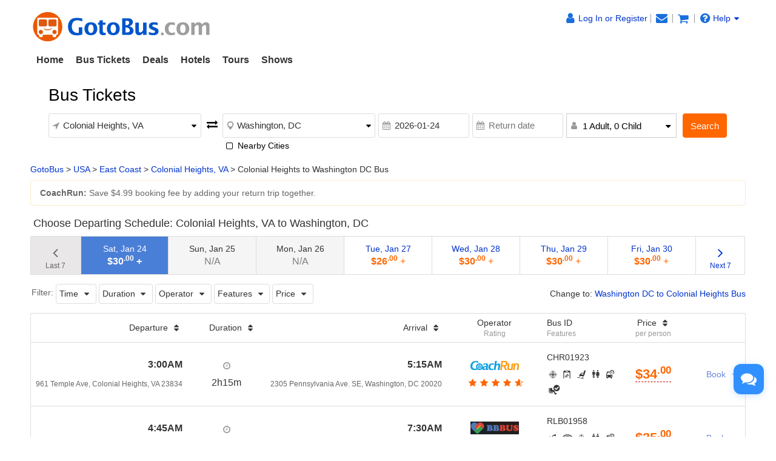

--- FILE ---
content_type: text/html;charset=UTF-8
request_url: https://www.gotobus.com/tickets/colonial-heights-to-washington-dc-bus/
body_size: 14737
content:

<!DOCTYPE html><html lang="en"><head>    <meta http-equiv="cache-control" content="no-cache, no-store, must-revalidate"/>    <meta http-equiv="pragma" content="no-cache"/>    <meta http-equiv="expires" content="0"/>    <meta http-equiv="content-type" content="text/html; charset=UTF-8"/>    <meta http-equiv="x-ua-compatible" content="IE=edge"/>    <meta name="viewport" content="width=device-width, initial-scale=1.0, maximum-scale=1.0, minimum-scale=1.0, user-scalable=no"/>    <meta name="keywords" content="Colonial Heights to Washington DC bus tickets GotoBus from Colonial Heights bus services bus schedules bus stops location pick up coach station online booking"/>    <meta name="description" content="Colonial Heights to Washington DC bus tickets at low prices. Compare Rockledge Bus,CoachRun Inc bus schedules for traveling to Washington DC from Colonial Heights with daily departures. Find bus deals, coupons for bus tickets from Colonial Heights to Wash"/>    <title>Colonial Heights to Washington DC Bus Tickets - GotoBus</title>    <link href="https://www.gotobus.com/gotobus.ico" rel="shortcut icon" type="image/x-icon" />    <link href="https://www.gotobus.com/css/en/html5/fontello.css" rel="stylesheet" type="text/css"/>    <link href="https://www.gotobus.com/css/en/jquery/jquery-ui.css?t=2025120501" rel="stylesheet" type="text/css"/>    <link href="https://www.gotobus.com/css/en/jquery/slider.css?t=2025120501" rel="stylesheet" type="text/css"/>    <link href="https://www.gotobus.com/css/en/html5/bootstrap.min.css?t=2025120501" rel="stylesheet" type="text/css"/>    <link href="https://www.gotobus.com/css/en/html5/bootstrap-plugins.css?t=2025120501" rel="stylesheet" type="text/css"/>    <link href="https://www.gotobus.com/css/en/html5/gtb_v3.1.css?t=2025120501" rel="stylesheet" type="text/css"/>    <!--[if IE]>    <script type="text/javascript" src="https://polyfill.io/v3/polyfill.min.js"></script>    <![endif]-->    <script type="text/javascript" src="https://www.gotobus.com/js/en/jquery/jquery-core.js?t=2025120501"></script>    <script type="text/javascript" src="https://www.gotobus.com/js/en/init.base.js?t=2025120501"></script>    <script type="text/javascript" src="https://www.gotobus.com/js/en/init.bus.js?t=2025120501"></script>    <script type="text/javascript" src="https://www.gotobus.com/js/en/jquery/jquery-ui-slider.js?t=2025120501"></script>    <!--[if lt IE 9]>    <script type="text/javascript" src="https://www.gotobus.com/js/html5/html5shiv+respond.js"></script>    <![endif]-->    <script type="text/javascript" src="https://www.gotobus.com/js/en/html5/bootstrap-core.js"></script>    <script type="text/javascript" src="https://www.gotobus.com/js/en/html5/bootstrap-plugins.js?t=2025120501"></script>    <script type="text/javascript" src="https://www.gotobus.com/js/en/busSearch.js?t=2025120501"></script>    <!-- Matomo --><script type="text/javascript" defer>  var _paq = window._paq = window._paq || [];  /* tracker methods like 'setCustomDimension' should be called before 'trackPageView' */  _paq.push(['setDocumentTitle', document.domain + '/' + document.title]);  _paq.push(['setCookieDomain', "*.www.gotobus.com"]);  _paq.push(['setSecureCookie', true]);  _paq.push(['setCookieSameSite', 'Lax']);  _paq.push(['setDomains', ["*.www.gotobus.com"]]);  _paq.push(['disableCookies']);  _paq.push(['trackPageView']);  _paq.push(['enableLinkTracking']);  (function() {    var u="//owa.taketours.com/piwik/";    _paq.push(['setTrackerUrl', u+'matomo.php']);    _paq.push(['setSiteId', typeof(select_piwik_site_id) != 'undefined' ? select_piwik_site_id('2', '2', '2', '2') : '2']);    var d=document, g=d.createElement('script'), s=d.getElementsByTagName('script')[0];    g.type='text/javascript'; g.async=true; g.src=u+'matomo.js'; s.parentNode.insertBefore(g,s);  })();</script><!-- End Matomo Code -->                        <script type="application/ld+json">{"itemListElement":[{"item":"https://www.gotobus.com","@type":"ListItem","name":"GotoBus","position":1},{"item":"https://www.gotobus.com/usa/","@type":"ListItem","name":"USA","position":2},{"item":"https://www.gotobus.com/eastcoast/","@type":"ListItem","name":"East Coast","position":3},{"item":"https://www.gotobus.com/colonialheights-va/","@type":"ListItem","name":"Colonial Heights, VA","position":4},{"@type":"ListItem","name":"Colonial Heights to Washington DC Bus","position":5}],"@type":"BreadcrumbList","@context":"https://schema.org"}</script>            <script type="application/ld+json">{"offers":{"priceCurrency":"USD","lowPrice":"26.0","offerCount":"3","@type":"AggregateOffer"},"@type":"Product","name":"Colonial Heights to Washington DC Bus","aggregateRating":{"reviewCount":"10","@type":"AggregateRating","ratingValue":"4.0"},"@context":"https://schema.org"}</script>            </head>    <body>        <div id="searchResultPage">                                    <script type="text/javascript">			if(typeof(init_hybrid_app) != "undefined")			{				init_hybrid_app();			}		</script>					<div id="desktop-nav" class="container hidden-xs ivy-app-hidden">			<div class="masthead pull-left">				<a href="https://www.gotobus.com"><img src="/images/logo.png" class="img-responsive" title="GotoBus" alt="GotoBus"/></a>							</div>			<div id="top-right" class="pull-right hidden-xs">				<span id ="d_gotobus_contact" class="floatR">					<ul class="list-unstyled">						<li id="gtb_responsive_head_login" class="dropdown help01">							<span id="welcome_span">								<a href="https://www.gotobus.com/app/user-login.htm" title='Log In or Register'><i class="icon-user fa-lg"></i><span class="hidden-xs" style="float:none;">Log In or Register</span></a>							</span>						</li>								<li>			<span id="notification_span">				<a href="https://www.gotobus.com/app/member/notification/notification-status-list" title="Notifications">					<i class="fa icon-mail-alt fa-lg"></i>				</a>			</span>		</li>									<li>			<span id="bus_shopping_cart_new">				<a href="/cart/view?time=1761550313" title="Shopping Cart" alt="Shopping Cart">					<i class="fa icon-basket fa-lg" title="Shopping Cart"></i>				</a>			</span>		</li>									<li class="dropdown">			<span class ="help01" style="position:relative;">				<a class="default" href="https://www.gotobus.com/help/" ><i class="icon-help-circled fa-lg"></i>Help<i class="icon-down-dir"></i></a>				<ul class="dropdown-menu" style="min-width:120px;position:absolute;font-size:14px;line-height:22px;border-radius:6px;padding-left:18px;">					<div style="padding-top:5px;width:130px;text-align:left;height:112px;line-height:25px;">						<li><a class="default" href="https://www.gotobus.com/reschedulebusticket/">Self-reschedule</a></li>						<li><a class="default" href="https://www.gotobus.com/retrieval/">Resend e-ticket</a></li>						<li><a class="default" href="https://www.gotobus.com/track-bus-status/">Track bus status</a></li>						<li><a class="default" href="https://www.gotobus.com/help">FAQ & support</a></li>											</div>				</ul>			</span>		</li>						</ul>				</span>				<span id="n_head_r_pic" style="display: block; text-align: right;" class="clearfix"></span>			</div>		</div>		<nav id="mobile-nav" class="navbar navbar-default navbar-fixed-top visible-xs ivy-app-hidden">			<div class="container-fluid">				<div class="navbar-header">					<button type="button" class="navbar-toggle offcanvas-toggle" data-toggle="offcanvas" data-target="#navbar-offcanvas" aria-expanded="false">						<span class="sr-only">Toggle navigation</span>						<span class="icon-bar"></span>						<span class="icon-bar"></span>						<span class="icon-bar"></span>					</button>							<span id="bus_shopping_cart_nav" class="shopping-cart pull-right">			<a href="/cart/view?time=1761550313" title="Shopping Cart">				<i class="fa icon-basket fa-lg"></i>			</a>		</span>						<a href="https://www.gotobus.com" class="navbar-brand">						<img src="/images/logo.png" alt="GotoBus" width="200" height="34"/>					</a>				</div>				<div class="navbar-offcanvas navbar-offcanvas-right" id="navbar-offcanvas">					<ul class="nav navbar-nav">						<li id="welcome_span_nav">							<a href="https://www.gotobus.com/app/user-login.htm" class="user">								<i class="fa icon-user fa-lg"></i>								<span>Log In or Register</span>							</a>						</li>						<li><a href="https://www.gotobus.com/app/member/account">My Account</a></li>								<li><a href="https://www.gotobus.com/bus-tickets/">Bus Tickets</a></li>        <li><a href="https://www.gotobus.com/deals/">Deals</a></li>		<li><a href="https://www.taketours.com/hotels/">Hotels</a></li>		<li><a href="https://www.taketours.com">Tours</a></li>		<li><a href="https://www.taketours.com/las-vegas-nv/gigi-leung-in-concert-somewhere-in-time-las-vegas.html">Shows</a></li>						</ul>				</div>			</div>		</nav>		<div id="fixed-header-space" class="visible-xs ivy-app-hidden" style="height:50px;"></div>				<script type="text/javascript" defer>		    $(function () {			    bus_cookie_login("https://www.gotobus.com/cgi-bin/app.fcgi", "https://www.gotobus.com/cgi-bin/app.fcgi", "https://www.gotobus.com/cgi-bin/ce.fcgi");            });		</script>		<script type="text/javascript" src="/js/second_line.js?t=20251027.02" async></script>				<script type="text/javascript" defer>			$(function(){				if("www.gotobus.com" != "" && (location.hostname != "www.gotobus.com" || document.domain != "www.gotobus.com"))				{					return;				}				if($('.ask-question-icon').length > 0)				{					return;				}				if(typeof(is_hybrid_app) != "undefined" && is_hybrid_app())				{					return;				}				var askQuestionIcon = $('<div class="ask-question-icon " style="z-index:1001;position: fixed;right:20px;bottom:70px;"></div>');				var askQuestionIconA = $('<span style="cursor:pointer;"></span>');				var askQuestionIconAI = $('<i style="box-shadow: 0px 2px 12px 0 rgba(48, 144, 255, .25);font-size: 26px;display: inline-flex;background-color: #3090ff;color: #fff;padding: 12px 7px;border-radius: 12px;" class="icon-chat fa-2x"></i>');				askQuestionIconA.append(askQuestionIconAI);				askQuestionIcon.append(askQuestionIconA);				$('body').append(askQuestionIcon);				if($('.ivychat-click-desktop').length > 0 && $('.ivychat-click-mobile').length > 0)				{					$(".ask-question-icon").hide();				}				else				{					if($('.ivychat-click-mobile').length > 0)					{						$(".ask-question-icon").addClass("hidden-xs");					}					var u = navigator.userAgent;					if(u.match(/Android/i)||u.match(/iPhone|iPad|iPod/i)){						var icon = document.querySelector(".ask-question-icon");						icon.addEventListener("touchmove", function(e) {							var maxW = document.documentElement.clientWidth - icon.offsetWidth;							var maxH = document.documentElement.clientHeight - icon.offsetHeight;							e.preventDefault();							var ev = e || window.event;							var touch = ev.targetTouches[0];							var Left = touch.clientX - icon.offsetWidth / 2;							var Top = touch.clientY - icon.offsetHeight / 2;							if (Left < 0) {								Left = 0;							} else if (Left >= maxW) {								Left = maxW;							}							if (Top < 0) {								Top = 0;							} else if (Top >= maxH) {								Top = maxH;							}							icon.style.right = (maxW - Left) + "px";							icon.style.bottom = (maxH - Top) + "px";						},false);					}				}						var askQuestionSlider = $('<div id="ask-question-slider" class="ask-question-slider" style="position:fixed;bottom:0;z-index:2000;overflow:hidden;background:#fff;display:none;"><div style="height:100%;" class="ask-content"><div class="ask-loading" style="height:100%;display:flex;justify-content: center;align-items:center;"><img src="/images/large-loading.gif"/></div></div></div>');		$("body").append(askQuestionSlider);		var u = navigator.userAgent;		if(u.match(/Android/i)||u.match(/iPhone|iPad|iPod/i)){			$('.ask-question-slider').css('width','100%');			$('.ask-question-slider').css('height','100%');			$('.ask-question-slider').css('right',0);			$('.ask-question-slider').css('bottom',0);			$('.ask-question-slider').css('border-radius','');			$('.ask-question-slider').css('box-shadow','');		}else{			$('.ask-question-slider').css('width','375px');			$('.ask-question-slider').css('height','600px');			$('.ask-question-slider').css('right','20px');			$('.ask-question-slider').css('bottom',0);			$('.ask-question-slider').css('border-radius','10px 10px 0 0');			$('.ask-question-slider').css('box-shadow','0 0 20px #ccc');		}		$(".ask-question-icon").click(function(e) {			e.preventDefault();			$(".ask-question-slider").fadeIn(500);			if(u.match(/Android/i)||u.match(/iPhone|iPad|iPod/i)){				$("body").css('overflow',"hidden");			}			if ($('.ask-content iframe.chat').length === 0) {				var iframe=$('<iframe src="https://www.gotobus.com/chat/live-gotobus.html" class="chat" scrolling="no" style="height:100%;width:100%;border:none;" name="chatframe"></iframe>');				$('.ask-content').append(iframe);				$("iframe.chat").on("load", function(){					$('.ask-loading').hide();				});			}            $("i.icon-chat").removeClass("icon-chat-shimmer");		});					$(".ivychat-click").click(function() {					$(".ask-question-icon").click();				});			});		</script>					<nav id="site-nav" class="navbar hidden-xs">			  <div class="container">				<ul class="nav navbar-nav">					<li class=""><a href="https://www.gotobus.com/" style="font-weight:bold">Home</a></li>					<li class="dropdown "> 						<a role="button" class="dropdown-toggle" href="https://www.gotobus.com/bus-tickets/">Bus Tickets</a>						<ul class="dropdown-menu" role="menu"><li><a href="/tickets/boston-to-new-york-bus/">Boston to New York Bus</a></li><li><a href="/tickets/new-york-to-washington-dc-bus/">New York to Washington DC Bus</a></li><li><a href="/tickets/new-york-to-norfolk-bus/">New York to Norfolk Bus</a></li><li><a href="/tickets/new-york-to-baltimore-bus/">New York to Baltimore Bus</a></li><li><a href="/tickets/new-york-to-charlotte-bus/">New York to Charlotte Bus</a></li><li><a href="/tickets/new-york-to-philadelphia-bus/">New York to Philadelphia Bus</a></li><li><a href="/tickets/richmond-to-new-york-bus/">Richmond to New York Bus</a></li><li><a href="/tickets/los-angeles-to-las-vegas-bus/">Los Angeles to Vegas Bus</a></li><li><a href="/tickets/orlando-to-miami-bus/">Orlando to Miami Bus</a></li>			<li class="more">				<a href="/bus-tickets/">More ></a>			</li>		</ul>					</li>					<li class=""><a href="https://www.gotobus.com/deals/">Deals</a></li>					<li class="dropdown "> 							<a role="button" class="dropdown-toggle" href="https://www.taketours.com/hotels/">Hotels</a>						<ul class="dropdown-menu" role="menu"><li><a href="https://www.taketours.com/hotels/search?destination=New York, NY">New York</a></li><li><a href="https://www.taketours.com/hotels/search?destination=Washington, DC">Washington DC</a></li><li><a href="https://www.taketours.com/hotels/search?destination=Orlando, FL">Orlando</a></li><li><a href="https://www.taketours.com/hotels/search?destination=Boston, MA">Boston</a></li><li><a href="https://www.taketours.com/hotels/search?destination=Los Angeles, CA">Los Angeles</a></li><li><a href="https://www.taketours.com/hotels/search?destination=Las Vegas, NV">Las Vegas</a></li><li><a href="https://www.taketours.com/hotels/search?destination=San Francisco, CA">San Francisco</a></li><li><a href="https://www.taketours.com/hotels/search?destination=San Diego, CA">San Diego</a></li>				<li class="more">					<a href="https://www.taketours.com/hotels/">More ></a>				</li>			</ul>					</li>						<li class="dropdown ">						<a aria-expanded="false" role="button" class="dropdown-toggle" href="https://www.taketours.com">Tours</a>						<ul class="dropdown-menu" style="min-width:290px!important" role="menu">					<div class="sublist">				<li><a style="font-weight:700;" href="https://www.taketours.com/east-coast-tours/">US East Coast</a></li><li><a href="https://www.taketours.com/new-york-ny/">New York</a></li><li><a href="https://www.taketours.com/niagara-falls-ny/">Niagara Falls</a></li><li><a href="https://www.taketours.com/washington-dc/">Washington D.C.</a></li><li><a href="https://www.taketours.com/orlando-fl/">Orlando</a></li><li><a href="https://www.taketours.com/boston-ma/">Boston</a></li><li><a href="https://www.taketours.com/miami-fl/">Miami</a></li><li><a href="https://www.taketours.com/philadelphia-pa/">Philadelphia</a></li><li><a href="https://www.taketours.com/chicago-il/">Chicago</a></li></div>					<div class="sublist">				<li><a style="font-weight:700;" href="https://www.taketours.com/west-coast-tours/">US West Coast</a></li><li><a href="https://www.taketours.com/los-angeles-ca/">Los Angeles</a></li><li><a href="https://www.taketours.com/grand-canyon-tours/">Grand Canyon</a></li><li><a href="https://www.taketours.com/las-vegas-nv/">Las Vegas</a></li><li><a href="https://www.taketours.com/san-francisco-ca/">San Francisco</a></li><li><a href="https://www.taketours.com/yellowstone-tours/">Yellowstone</a></li><li><a href="https://www.taketours.com/hawaii/">Hawaii</a></li><li><a href="https://www.taketours.com/yosemite-national-park-tours/">Yosemite</a></li><li><a href="https://www.taketours.com/san-diego-ca/">San Diego</a></li></div><div class="sublist"></div>				<li class="clear more">				<a href="https://www.taketours.com/destinations/">More ></a>				</li>			</ul>					</li>					<li class=""><a href="https://www.taketours.com/las-vegas-nv/gigi-leung-in-concert-somewhere-in-time-las-vegas.html">Shows</a></li>			    </ul>			  </div>			</nav>                                    <div class="hidePc">                <div class="containter display_mobile" id="departureMobile">                    <div class="row borbot">                        <div class="col-lg-12" style="display:table;">                                <span class="middle">                                    <strong class="app_title">Colonial Heights, VA to Washington, DC on 2026-01-24</strong>                            <a onclick="showSearchBoxModal();" href="javascript:void(0);" class="ivy-app-hidden">Modify</a>                                </span>                                                            <a class="btn btn-info" onclick="openFilter()">Filter</a>                                                    </div>                    </div>                            <div class="row">                    <div class="col-xs-12 riqi" style="font-size: 14px; display: table;">						<span class="middle">							Change to:							<a href="https://www.gotobus.com/tickets/washington-dc-to-colonial-heights-bus/">Washington DC to Colonial Heights Bus</a>                        </span>                    </div>                </div>                            </div>            </div>                        <div id="hideSearch" class="hideSearch"><bus_data_js><script type="text/javascript" src="https://www.gotobus.com/js/bus_search_source.js?t=20251212.03"></script></bus_data_js>		<script type="text/javascript" src="https://www.gotobus.com/js/bus_search_frame_v6.js?t=20251212.03"></script>					<script type="text/javascript" defer>				$(document).ready(function() {					$("#bus_depart_city_list_div").on("open", function() {						$('#bus_depart_city_list_div').modal('show');					});				});			</script>					<script type="text/javascript" defer>				$(document).ready(function() {					$("#bus_depart_city_list_div").on("close", function() {						$('#bus_depart_city_list_div').modal('hide');					});				});			</script>				<div id="bus_depart_city_list_div" class="ivy-modal fluid  modal fade" tabindex="-1" role="dialog" style="">				<div class="modal-dialog" role="document" style="">					<div class="modal-content" style="">									<div class="modal-header">						<a class="c333 modal-close" href="javascript:void(0);" onclick="$('#bus_depart_city_list_div').trigger('close');">						<i class="icon-cancel fa-lg hidden-xs"></i>			<i class="icon-left-open fa-lg hidden-sm hidden-md hidden-lg"></i>				</a>	<h4 class="modal-title">Departure City</h4>			</div>								<div class="modal-body clearfix" style="">							<div id="popular_cities"></div><div class="ivy-destination-tree search-destination-tree"></div>						</div>										</div>				</div>			</div>							<script type="text/javascript" defer>				$(document).ready(function() {					$("#bus_arrival_city_list_div").on("open", function() {						$('#bus_arrival_city_list_div').modal('show');					});				});			</script>					<script type="text/javascript" defer>				$(document).ready(function() {					$("#bus_arrival_city_list_div").on("close", function() {						$('#bus_arrival_city_list_div').modal('hide');					});				});			</script>				<div id="bus_arrival_city_list_div" class="ivy-modal fluid  modal fade" tabindex="-1" role="dialog" style="">				<div class="modal-dialog" role="document" style="">					<div class="modal-content" style="">									<div class="modal-header">						<a class="c333 modal-close" href="javascript:void(0);" onclick="$('#bus_arrival_city_list_div').trigger('close');">						<i class="icon-cancel fa-lg hidden-xs"></i>			<i class="icon-left-open fa-lg hidden-sm hidden-md hidden-lg"></i>				</a>	<h4 class="modal-title">Arrival City</h4>			</div>								<div class="modal-body clearfix" style="">							<div class="ivy-destination-tree search-destination-tree"></div>						</div>										</div>				</div>			</div>					<div class="container mart15 ">			<div class="col-xs-12 padd0">				<div class="formatted row destination" id="yi-search">					<div class="center-block">						<div id="search-box-wrapper">									<form class="box-content" id="bus_search" name="bus_search" action="https://www.gotobus.com/bus/search" method="get">			<input type="hidden" id="nm" name="client" value=""/>			<input type="hidden" id="st" name="target" value=""/> 			<input type="hidden" id="gid" name="gid"/>			<input type="hidden" id="isMobile" name="isMobile"/>			<input type="hidden" id="d_vicinity" name="departureNearby"/>			<input type="hidden" id="a_vicinity" name="arrivalNearby"/>			<input type="hidden" id="option" value="Select"/>			<input type="hidden" id="is_roundtrip" value="0"/>			<input type="radio" id="b_roundtrip" value="1" style="display:none"/>			<input type="radio" id="b_oneway" value="0" checked="checked" style="display:none"/>					<div class="input-group clearfix">					<div class="box-header clearfix">			<h2 class="box-title pull-left" >Bus Tickets</h2>		</div>				<div class="lg-float-left clearfix">				<div class="first-line clearfix">					<div class="departure-city">						<label for="bus_from" class="departure-city">							<i class="fa icon-direction"></i>						</label>								<div class="ivy-custom-dummy d_search_city">			<div class="d_search_city_div">				<input placeholder="Departure city" class="departure-city d_search_input"/>				<i class="fa icon-down-dir dropdown-arrow"></i>			</div>		</div>		<input type="hidden" id="bus_from" name="departureCity"/>										<div id="d_vicinity_div" class="none">				<div class="btn-group checkbox nearby" data-toggle="buttons">					<label class="btn">						<i class="fa icon-checkbox"></i>						<input id="d_vicinity_check" type="checkbox" autocomplete="off" onchange="change_vicinity(this, 0);"/>						<em>Nearby Cities</em>					</label>				</div>			</div>							</div>					<div class="return-arrows">						<i class="fa icon-exchange" onclick="reverse_from_to_new();"></i>					</div>					<div class="arrival-city">						<label for="bus_to" class="arrival-city">							<i class="fa icon-location"></i>						</label>								<div class="ivy-custom-dummy d_search_city">			<div class="d_search_city_div">				<input placeholder="Arrival city" class="arrival-city d_search_input"/>				<i class="fa icon-down-dir dropdown-arrow"></i>			</div>		</div>		<input type="hidden" id="bus_to" name="arrivalCity"/>										<div id="a_vicinity_div" class="none">				<div class="btn-group checkbox nearby" data-toggle="buttons">					<label class="btn">						<i class="fa icon-checkbox"></i>						<input id="a_vicinity_check" type="checkbox" autocomplete="off" onchange="change_vicinity(this, 1);"/>						<em>Nearby Cities</em>					</label>				</div>			</div>							</div>				</div>				<div class="second-line clearfix">					<div class="departure-date">						<label for="filter_date" class="departure-date">							<i class="fa icon-calendar"></i>						</label>						<input placeholder="Departure date" readonly="readonly" id="filter_date" name="departureDate" class="departure-date form_datetime" autocomplete="off"/>					</div>					<div class="return-date">						<label for="return_date" class="return-date">							<i class="fa icon-calendar"></i>						</label>						<input placeholder="Return date" readonly="readonly" id="return_date" name="returnDate" class="return-date form_datetime" autocomplete="off"/>						 <span class="icon-cancel" onclick="change_one_way();" title="Remove Return Date"></span>							</div>					<div class="duration hidden-xs" style="max-width: 182px">						<label for="duration-filed" class="duration">							<i class="fa icon-user"></i>						</label>												<div class="standardSelect standardSearchBox">							<i class="fa icon-down-dir dropdown-arrow"></i>							<span id="searchbox_passenger">1 Adult, 0 Child</span>							<div class="standardDilogBox" style="width:100%">								<ul>									<li>										<span>Adults</span>										<div class="d_adults" onselectstart="return false">											<div onclick="adults_minus()" class="choose-amount icon-minus col9"></div>							<input type="text" id="searchbox_adults" class="d_adults_input" maxlength="2" value="1" autocomplete="off" name="adult" onkeypress="verify_is_num()" onchange="change_passenger_count();">											<div onclick="adults_plus()" class="choose-amount icon-plus col9"></div>										</div>									</li>								<li>									<span>Children</span>									<div class="d_child" onselectstart="return false">										<div onclick="child_minus()" class="choose-amount icon-minus col9"></div>						<input type="text" id="searchbox_child" class="d_child_input" maxlength="2" value="0" autocomplete="off" name="child" onkeypress="verify_is_num()" onchange="change_passenger_count();">										<div onclick="child_plus()" class="choose-amount icon-plus col9"></div>									</div>								</li>							</ul>						</div>					</div>												</div>									<div class="passanger-items visible-xs passenger-mobile">          <li class="clearfix">            <i class="icon-male col9"></i><span>Adults</span>            <span class="num-wrap">              <a href="javascript:void(0);" class="num-btn icon-minus disabled" onclick="adults_minus();"></a>									<input class="num-qty adult_num" id="adult_num_mobile" value="1" autocomplete="off" maxlength="2" type="text" onkeypress="verify_is_num()" onchange="change_passenger_count_mobile();">              <a href="javascript:void(0);" class="num-btn icon-plus" onclick="adults_plus();"></a>            </span>          </li>          <li class="clearfix">            <i class="icon-child col9"></i><span>Children</span>            <span class="num-wrap">              <a href="javascript:void(0);" class="num-btn icon-minus disabled" onclick="child_minus();"></a>								<input class="num-qty child_num" id="child_num_mobile" value="0" autocomplete="off" maxlength="2" type="text" onkeypress="verify_is_num()" onchange="change_passenger_count_mobile();">              <a href="javascript:void(0);" class="num-btn icon-plus" onclick="child_plus();"></a>            </span>          </li>        </div>								</div>			</div>			<div class="lg-float-left clearfix">				<div class="submit">					<button name="bus_search_submit" class="btn btn-warning" type="button" onclick="bus_search_box_submit();">Search</button>				</div>			</div>		</div>			</form>							</div>					</div>				</div>			</div>		</div></div>            <script language="javascript">                var departureDate = '2026-01-24';                var returnDate = '';				if (returnDate != '' && returnDate != null && returnDate != undefined) {					$("#is_roundtrip").val("1");				}				$("#filter_date").val(departureDate);				$("#return_date").val(returnDate);				$("#nm").val("0");				$("#st").val("0");				$("#searchbox_adults").val("1");				$("#searchbox_child").val("0");				$("#isMobile").val("");				var rescheduleBus = "";				var advancedReschedule = "";				if(rescheduleBus == 1)				{					$("#bus_search").append("<input type='hidden' name=\"rescheduleBus\"  value=\"1\"/>");					$("#bus_search").append("<input type='hidden' name=\"isAdvancedReschedule\"  value=\"\"/>");					$("#bus_search").append("<input type='hidden' name=\"sid\"  value=\"\"/>");					$("#bus_search").append("<input type='hidden' name=\"entryId\"  value=\"\"/>");					$("#bus_search").append("<input type='hidden' name=\"reschedulePid\"  value=\"\"/>");				}                $(document).ready(function () {                    update_div_bus_from_to("Colonial Heights, VA", "Washington, DC");					update_bus_search_vicinity("", "");					if(rescheduleBus == 1 && advancedReschedule != 1)					{						update_bus_search_reschedule(1);					}                });            </script>            <div class="container hidden-xs">                <div class="row" id="navigation path">                    <div class="breadcrumb col-xs-12">                                                    <div style="overflow:hidden;white-space:nowrap;text-overflow:ellipsis;"><span><a href="https://www.gotobus.com">GotoBus</a>&nbsp;&gt;&nbsp;</span><span><a href="https://www.gotobus.com/usa/">USA</a>&nbsp;&gt;&nbsp;</span><span><a href="https://www.gotobus.com/eastcoast/">East Coast</a>&nbsp;&gt;&nbsp;</span><span><a href="https://www.gotobus.com/colonialheights-va/">Colonial Heights, VA</a>&nbsp;&gt;&nbsp;</span><span>Colonial Heights to Washington DC Bus</span></div>                                                                        </div>                </div>            </div>            <div class="container widget mb-large-box" id="searchResult">                                                    <div class="alert alert-warning alert-dismissible" role="alert" id="noteText">                        <ul>                                                            <li>                                    <strong>CoachRun:</strong>                                    Save $4.99 booking fee by adding your return trip together.                                                                    </li>                                                    </ul>                    </div>                                <div class="row">                    <div class="hidden-xs" id="return_div">                        <h4>                            <i class="all_icon one"></i>                            Choose Departing Schedule: Colonial Heights, VA to Washington, DC                        </h4>                    </div>                    <div class="row hidden-xs the-day-price">                        <ul>                                                <li class="last the-change-days" style="cursor: default;background-color: #e9e7e7; color: #666;">                        <a href="javascript:void(0)" >                            <i class="fa icon-angle-left fa-2x" style="color:#666;"></i>                                    <br>                                    <span class="c666">Last 7</span>                                </a>                            </li>                                                                                    <li class="days-for-box  pc-days-select">                            <a href="javascript:void(0)" onclick="fastSelectNewDay('2026-01-24',0);">                                            Sat, Jan 24                                        <br>                                        <span class="price font16 cff6">                                                                                                                                                                                                    <article class="currency_type usd_currency default_currency">                                                                                                                                                                                $30<sup>.00</sup>                                                                                                                                                                                                                                                    </article>                                                        +                                                                                                                                                                                                        </span>                                    </a>                                </li>                                                                                    <li class="days-for-box not-sale-days ">                            <a href="javascript:void(0)" >                                            Sun, Jan 25                                        <br>                                        <span class="price font16 cff6">                                                                                                                                                        N/A                                                                                                </span>                                    </a>                                </li>                                                                                    <li class="days-for-box not-sale-days ">                            <a href="javascript:void(0)" >                                            Mon, Jan 26                                        <br>                                        <span class="price font16 cff6">                                                                                                                                                        N/A                                                                                                </span>                                    </a>                                </li>                                                                                    <li class="days-for-box  ">                            <a href="javascript:void(0)" onclick="fastSelectNewDay('2026-01-27',0);">                                            Tue, Jan 27                                        <br>                                        <span class="price font16 cff6">                                                                                                                                                                                                    <article class="currency_type usd_currency default_currency">                                                                                                                                                                                $26<sup>.00</sup>                                                                                                                                                                                                                                                    </article>                                                        +                                                                                                                                                                                                        </span>                                    </a>                                </li>                                                                                    <li class="days-for-box  ">                            <a href="javascript:void(0)" onclick="fastSelectNewDay('2026-01-28',0);">                                            Wed, Jan 28                                        <br>                                        <span class="price font16 cff6">                                                                                                                                                                                                    <article class="currency_type usd_currency default_currency">                                                                                                                                                                                $30<sup>.00</sup>                                                                                                                                                                                                                                                    </article>                                                        +                                                                                                                                                                                                        </span>                                    </a>                                </li>                                                                                    <li class="days-for-box  ">                            <a href="javascript:void(0)" onclick="fastSelectNewDay('2026-01-29',0);">                                            Thu, Jan 29                                        <br>                                        <span class="price font16 cff6">                                                                                                                                                                                                    <article class="currency_type usd_currency default_currency">                                                                                                                                                                                $30<sup>.00</sup>                                                                                                                                                                                                                                                    </article>                                                        +                                                                                                                                                                                                        </span>                                    </a>                                </li>                                                                                    <li class="days-for-box  ">                            <a href="javascript:void(0)" onclick="fastSelectNewDay('2026-01-30',0);">                                            Fri, Jan 30                                        <br>                                        <span class="price font16 cff6">                                                                                                                                                                                                    <article class="currency_type usd_currency default_currency">                                                                                                                                                                                $30<sup>.00</sup>                                                                                                                                                                                                                                                    </article>                                                        +                                                                                                                                                                                                        </span>                                    </a>                                </li>                                                        <li class="next the-change-days" style="border-right: 1px solid #ddd;">                                <a href="javascript:void(0)" onclick="preOrNextWeekDays('2026-01-24',0,1)">                                    <i class="fa icon-angle-right fa-2x"></i>                                    <br>                                    <span>Next 7</span>                                </a>                            </li>                        </ul>                    </div>                                            <div class="filter-whith-sort clearfix hidden-xs">                            <ul class="filter-list-btn">                                <li>Filter:</li>                                <li>                                    <div class="selections-befor">                                        <span>Time</span> <i class="icon-down-dir"></i>                                    </div>                                    <div class="adjust-times adjust-box" style="display: none;">                                        <h5 style="padding:0 0 10px 0;border-bottom:1px solid #ddd;"><strong>Times</strong></h5>                                                                                <ul>                                            <li class="is-choice-depart" style="display: block;">                                                <div>                                                    <h5 style="margin:10px 0;">Departure Time</h5>                                                    <i class="icon-outbound-departure"></i>                                                    <input value="00:00-24:00" type="text"                                                           id="outbound-depart-range-text"/>                                                    <a class="clearSlider" href="javascript:void(0)"                                               onclick="restoreTimeSlider('outbound-depart-range');" style="display:none;">Clear                                                    </a>                                                    <div class="time-section" id="outbound-depart-range"></div>                                                </div>                                                <div>                                                    <h5 style="margin:10px 0;">Arrival Time</h5>                                                    <i class="icon-outbound-arrival"></i>                                                    <input value="00:00-24:00" type="text"                                                           id="outbound-arrival-range-text"/>                                                    <a class="clearSlider" href="javascript:void(0)"                                               onclick="restoreTimeSlider('outbound-arrival-range');" style="display:none;">Clear                                                    </a>                                                    <div class="time-section" id="outbound-arrival-range"></div>                                                </div>                                            </li>                                                                                    </ul>                                    </div>                                </li>                                <li>                                    <div class="selections-befor">                                        <span>Duration</span> <i class="icon-down-dir"></i>                                    </div>                                    <div class="adjust-duration-time adjust-box" style="display: none;">                                        <h5><strong>Duration</strong></h5>                                        <input type="text" id="duration-range-text" value="0h - 24h"/>                                        <div id="duration-range"></div>                                    </div>                                </li>                                <li>                                    <div class="selections-befor">                                        <span>Operator</span> <i class="icon-down-dir"></i>                                    </div>                                    <div class="adjust-operator-menu adjust-box" style="display: none;">                                        <h5><strong>Operator</strong></h5>                                        <div style="margin-bottom:10px;white-space: nowrap;">                                    <a href="javascript:void(0);" onclick="clearFilterCheckbox(this);" style="font-size:12px;color:#4a75d8;" class="">Clear all</a>                                            |                                    <a href="javascript:void(0);" onclick="selectFilterCheckbox(this);" style="font-size:12px;color:#4a75d8;">Select all</a>                                        </div>                                        <ul id="operator-filter-list"></ul>                                    </div>                                </li>                                <li>                                    <div class="selections-befor">                                        <span>Features</span> <i class="icon-down-dir"></i>                                    </div>                                    <div class="adjust-features-menu adjust-box" style="display: none;">                                        <h5><strong>Features</strong></h5>                                        <div style="margin-bottom:10px;white-space: nowrap;">                                    <a href="javascript:void(0);" onclick="clearFilterCheckbox(this);" style="font-size:12px;color:#4a75d8;" class="">Clear all</a>                                            |                                    <a href="javascript:void(0);" onclick="selectFilterCheckbox(this);" style="font-size:12px;color:#4a75d8;">Select all</a>                                        </div>                                        <ul>                                            <li class="clearfix">                                        <i class="fa icon-check-empty"  value="icon-calendar-check-o" name="feature-filters" onclick="goFeatureFilterSearchResult(this);"></i>                                                <span>Free reschedule</span>                                                <i class="icon-calendar-check-o pull-right"></i>                                            </li>                                            <li class="clearfix">                                        <i class="fa icon-check-empty"  value="icon-wifi" name="feature-filters" onclick="goFeatureFilterSearchResult(this);"></i>                                                <span>Wireless internet</span>                                                <i class="icon-wifi pull-right"></i>                                            </li>                                            <li class="clearfix">                                        <i class="fa icon-check-empty"  value="icon-plug" name="feature-filters" onclick="goFeatureFilterSearchResult(this);"></i>                                                <span>Power plug</span>                                                <i class="icon-plug pull-right"></i>                                            </li>                                            <li class="clearfix">                                        <i class="fa icon-check-empty"  value="icon-refreshment-onboard" name="feature-filters" onclick="goFeatureFilterSearchResult(this);"></i>                                                <span>Refreshment onboard</span>                                                <i class="icon-refreshment-onboard pull-right"></i>                                            </li>                                            <li class="clearfix">                                        <i class="fa icon-check-empty"  value="icon-toilet" name="feature-filters" onclick="goFeatureFilterSearchResult(this);"></i>                                                <span>Restroom Equipped</span>                                                <i class="icon-toilet pull-right"></i>                                            </li>                                            <li class="clearfix">                                        <i class="fa icon-check-empty"  value="icon-retweet" name="feature-filters" onclick="goFeatureFilterSearchResult(this);"></i>                                                <span>Roundtrip discount</span>                                                <i class="icon-retweet pull-right"></i>                                            </li>                                            <li class="clearfix">                                        <i class="fa icon-check-empty" value="icon-ticket" name="feature-filters"  onclick="goFeatureFilterSearchResult(this);"></i>                                        <span>Buy N get 1 free<a class="icon-help-circled" href="https://www.gotobus.com/deals/free-bus-tickets-promotion/" title="Click here for details"></a></span>                                                <i class="icon-ticket pull-right"></i>                                            </li>                                            <li class="clearfix">                                        <i class="fa icon-check-empty"  value="icon-flexi-ticket" name="feature-filters" onclick="goFeatureFilterSearchResult(this);"></i>                                                <span>Flexi Ticket Available</span>                                                <i class="icon-flexi-ticket pull-right"></i>                                            </li>                                            <li class="clearfix">                                        <i class="fa icon-check-empty"  value="icon-mobile-tickets" name="feature-filters"  onclick="goFeatureFilterSearchResult(this);"></i>                                                <span>Mobile Tickets</span>                                                <i class="icon-mobile-tickets pull-right"></i>                                            </li>                                            <li class="clearfix">                                        <i class="fa icon-check-empty"  value="icon-desktop" name="feature-filters"  onclick="goFeatureFilterSearchResult(this);"></i>                                                <span>TV</span>                                                <i class="icon-desktop pull-right"></i>                                            </li>                                            <li class="clearfix">                                        <i class="fa icon-check-empty"  value="icon-video" name="feature-filters"  onclick="goFeatureFilterSearchResult(this);"></i>                                                <span>Movies</span>                                                <i class="icon-video pull-right"></i>                                            </li>                                            <li class="clearfix">                                        <i class="fa icon-check-empty"  value="icon-air" name="feature-filters"  onclick="goFeatureFilterSearchResult(this);"></i>                                                <span>AC</span>                                                <i class="icon-air pull-right"></i>                                            </li>                                            <li class="clearfix">                                        <i class="fa icon-check-empty"  value="icon-chair" name="feature-filters"  onclick="goFeatureFilterSearchResult(this);"></i>                                                <span>Reclining Seats</span>                                                <i class="icon-chair pull-right"></i>                                            </li>                                            <li class="clearfix">                                        <i class="fa icon-check-empty"  value="icon-leaf" name="feature-filters"  onclick="goFeatureFilterSearchResult(this);"></i>                                                <span>Green certified</span>                                                <i class="icon-leaf pull-right"></i>                                            </li>                                            <li class="clearfix">                                            <i class="fa icon-check-empty" value="icon-bus-tracker" name="feature-filters"  onclick="goFeatureFilterSearchResult(this);"></i>                                            <span>Track Bus Status<a class="icon-help-circled" href="https://www.gotobus.com/track-bus-status/" title="Track Bus Status"></a></span>                                            <i class="icon-bus-tracker pull-right"></i>                                            </li>                                            <li class="clearfix">                                                <i class="fa icon-check-empty" value="icon-extra-leg-room" name="feature-filters"  onclick="goFeatureFilterSearchResult(this);"></i>                                                <span>Seat Reservation</span>                                                <i class="icon-extra-leg-room pull-right" style="position: relative;"><i class="fa icon-ok-circled"></i></i>                                            </li>                                        </ul>                                    </div>                                </li>                                <li>                                    <div class="selections-befor">                                        <span>Price</span> <i class="icon-down-dir"></i>                                    </div>                                    <div class="adjust-price adjust-box" style="display: none;">                                        <h5><strong>Price</strong></h5>                                        <input type="text" id="price-range-text" value="$0 - $100"/>                                        <div id="price-range-filter"></div>                                    </div>                                </li>                            </ul>                                            <div class="floatR" style="margin-top:21px;">                            Change to:                            <a href="https://www.gotobus.com/tickets/washington-dc-to-colonial-heights-bus/">Washington DC to Colonial Heights Bus</a>                        </div>                                            </div>                                        <div id="departureData">                        <div class="tab-content clearfix">	<div class="tab-pane active">		<table class="table table-hover table-active table-expandable">			<thead class="hidden-xs">							<input type="hidden" name="is_return" value="">									<tr>				<th class="text-right" style="cursor: pointer;width:12%;" onclick="sortByData(this,'departure_time')">					<sort>						Departure						<i class="icon-sort"></i>					</sort>				</th>				<th class="text-center" style="cursor: pointer;width:14%;padding: 12px 0 12px 20px;" onclick="sortByData(this,'duration')">					<sort>						Duration						<i class="icon-sort"></i>					</sort>				</th>				<th class="text-right" style="cursor: pointer;width:2%;white-space: nowrap;" onclick="sortByData(this,'arrival_time')">					<sort>						Arrival						<i class="icon-sort"></i>					</sort>				</th>																				<th class="text-center" style="width:19%;">							<div>								Operator								<span style="color: #999;display: block;font-size: 12px;">Rating</span>							</div>						</th>													<th class="text-left" style="width:16%;">					<div>						Bus ID						<span style="color: #999;display: block;font-size: 12px;">Features</span>					</div>				</th>				<th class="text-right" style="cursor: pointer;width:8%;white-space:nowrap;" onclick="sortByData(this,'price')">					<div>						<sort>							Price							<i class="icon-sort"></i>						</sort>						<span style="color: #999;display: block;font-size: 12px;">per person</span>					</div>				</th>				<th style="width:2%;"></th>				<th class="text-right" style="width:10%;" colspan="2"></th>			</tr>			</thead>							<tbody>																			<tr style="cursor:pointer" name="table_radselect" id="table_radselect199155" class="ticket-item  hidden-xs" pid="199155" onclick="showStation(this,'','199155');">						<input type="hidden" name="apiExtra" value=""/>						<input type="hidden" name="departure" value="3:00am 961 Temple Ave, Colonial Heights, VA 23834">						<input type="hidden" name="arrival" value="5:15am 2305 Pennsylvania Ave. SE, Washington, DC 20020">						<td class="text-right" style="font-size:16px;font-weight:bold;width:12%;">														<strong class="tab-block tour-times hidden-xs">								<input type="hidden" name="time" value="3:00am">									3:00AM							</strong>							<span class="tab-block departure-name">								961 Temple Ave, Colonial Heights, VA 23834															</span>						</td>						<td class="text-center" title="Depend on pickup and drop-off location">							<i class="icon-clock tab-block col9"></i>							<span class="tab-block" style="font-size:16px;">2h15m</span>						</td>						<td class="text-right" style="font-size:16px;font-weight:bold;">							<strong class="tab-block tour-times hidden-xs">								<input type="hidden" name="time" value="5:15am">																									5:15AM							</strong>							<span class="tab-block arrival-name">								2305 Pennsylvania Ave. SE, Washington, DC 20020															</span>						</td>												<td class="vendor_brand text-center" align="left">																								<img src="https://res.gotobus.com/images/vendor_1350154.jpg" alt="CoachRun" title="CoachRun" width="80">																								<div class="bs-example bs-example-padded-bottom text-center xingx">																																								<a title="" data-delay="200" data-original-title="" role="botton" tabindex="0" data-toggle="popover" data-trigger="focus" class="bs-docs-popover" data-html="true" data-placement="bottom" style="color:#f60" data-content="4.75/5 stars.5683 verified reviews from GotoBus customers!&nbsp;<a target='_blank' style='text-decoration: underline;' href='https://www.gotobus.com/coachrun/reviews/'>See all</a>">												<i class="fa icon-star"></i>												<i class="fa icon-star"></i>												<i class="fa icon-star"></i>																																																																																																													<i class="fa icon-star"></i>													<i class="fa icon-3-4"></i>																																			</a>																											</div>													</td>						<td class="text-left" style="width:15%;">							<span class="tab-block" title="Bus ID">CHR01923</span>							<div class="bs-example bs-example-padded-bottom features" style="max-width:148px;">																																																					<i class="fa icon-air" title="AC"></i>																																																																																																																																																								<i class="fa icon-mobile-tickets" title="Mobile Tickets"></i>																																																																																																		<i class="fa icon-chair" title="Reclining Seats"></i>																																																																																<i class="fa icon-toilet" title="Restroom Equipped"></i>																																																																																																																																																																																												<i class="fa icon-bus-tracker" title="Track Bus Status"></i>																																																																		<i class="icon-extra-leg-room" title="Seat Reservation" style="position: relative;"><i class="fa icon-ok-circled" style="position: absolute;bottom: 7px;left: 8px;font-size: 12px;"></i></i>															</div>						</td>						<td class="text-right price">							<div style="font-size:22px">																<a href="javascript:void(0)" data-toggle="popover" data-html="true" data-content="<div><ul><li>Price Info</li></ul><ul class='policy_wrapper'><li>											<strong>Adult: </strong>											<span>												<font color='#FF6300'>													<article class='currency_type usd_currency default_currency'>														$34.00													</article>												</font>																							</span>										</li></ul></div>" class="mini bs-docs-popover" data-trigger="hover" data-placement="bottom">									<span style="border-bottom:1px dashed #CC0000;cursor:pointer" >										<strong class="cff6 " show-price="show">																						<article class="currency_type usd_currency default_currency">																																							$34<sup>.00</sup>																																																	</article>										</strong>									</span>								</a>							</div>						</td>						<td></td>						<td style="color:#6787db; text-align:right;white-space: nowrap;position:relative" colspan="2">																																			<span>Book</span>							<i class="fa icon-angle-down" id="pc_icon"></i>						</td>					</tr>										<tr class="hideMobile hidePc" id="stationInfo" pid="199155" name="stationInfo199155">						<td colspan="9" style="width:100%">							<div class="row" style="position: relative;overflow: hidden;">								<ul class="col-xs-12 col-lg-6 col-md-6 col-sm-6 departure_box">									<ul>										<li>											Departure:											<strong>Colonial Heights:</strong>										</li>										<li>											<div>												<i class="fa icon-dot-circled"></i>												<span>3:00am</span>												<a href="https://www.gotobus.com/busstation/619779.html" target="_blank">													<i class="icon-location"></i>													<span>961 Temple Ave, Colonial Heights, VA 23834</span>												</a>											</div>																																</li>									</ul>								</ul>								<div class="splitLine"></div>								<ul class="col-xs-12 col-lg-6 bortb col-md-6 col-sm-6 arrival_box">									<ul>										<li id="lir1">											Arrival: <strong>Washington DC:</strong>										</li>										<li>											<div>												<i class="fa icon-dot-circled"></i>																																				<span>5:15am</span>												<a href="https://www.gotobus.com/busstation/619782.html" target="_blank">													<i class="icon-location"></i>													<span>2305 Pennsylvania Ave. SE, Washington, DC 20020</span>												</a>											</div>																																</li>									</ul>								</ul>							</div>							<div>								<div style="margin-top:10px" class="row">									<input type="hidden" name="apiExtra" value=""/>									<input type="hidden" name="departure" value="3:00am 961 Temple Ave, Colonial Heights, VA 23834">									<input type="hidden" name="arrival" value="5:15am 2305 Pennsylvania Ave. SE, Washington, DC 20020">																																																																													<button type="button" class="btn btn-warning floatR" onclick="addCart(this,'199155');">																																												Add to Cart																											</button>																																																		</div>								<div class="clear"></div>							</div>							<input type="hidden" id="countsb" value="5">						</td>					</tr>					<tr class="row display_mobile " id="mobile199155" name="mobile_div" pid="199155" onclick="showBusProductDetail(this,'199155',0, 0, event)">						<td style="width:75vw;">														<input type="hidden" name="apiExtra" value="">							<input type="hidden" name="departure" value="3:00am 961 Temple Ave, Colonial Heights, VA 23834">							<input type="hidden" name="arrival" value="5:15am 2305 Pennsylvania Ave. SE, Washington, DC 20020">							<div>								<ul>																																													<li style="align-items: center;display: flex;">										<strong class="tab-block tour-times hidePc">											<input type="hidden" name="time" value="3:00am">																																														3:00AM																					</strong>										<i class="icon-right" style="padding: 0px 1px 0px 3px;"></i>										<strong class="tab-block tour-times hidePc">																																	<input type="hidden" name="time" value="5:15am">																																														5:15AM																					</strong>										<span class="clock-mar c666"><i class="icon-clock"></i>2h15m</span>									</li>									<li>										<div class="details-container results-staion">											<div class="vertical-line">												<div class="circle top" style="padding:0 !important;"></div>												<div class="line"></div>												<div class="circle bottom"></div>											</div>											<div class="station-detail">												<div class="depart-staition">													<span class="departure-name">														961 Temple Ave, Colonial Heights, VA 23834																											</span>												</div>												<div class="arrive-staition">													<span class="arrival-name">														2305 Pennsylvania Ave. SE, Washington, DC 20020																											</span>												</div>											</div>										</div>									</li>								</ul>							</div>						</td>						<td style="width:15vw;">							<ul class="text-right">								<li>									<div class="price">										<a href="javascript:void(0)" class="mini bs-docs-popover">											<span style="border-bottom:1px dashed #CC0000;cursor:pointer" pricecontent="" >												<strong class="cff6 " show-price="show">													<article class="currency_type usd_currency default_currency">																																																											$34<sup>.00</sup>																																																									</article>												</strong>											</span>										</a>									</div>								</li>								<li>									<img src="https://res.gotobus.com/images/vendor_1350154.jpg" alt="CoachRun" title="CoachRun" width="80" height="20" style="max-width: none">								</li>							</ul>						</td>					</tr>																			<tr style="cursor:pointer" name="table_radselect" id="table_radselect200871" class="ticket-item  hidden-xs" pid="200871" onclick="showStation(this,'','200871');">						<input type="hidden" name="apiExtra" value=""/>						<input type="hidden" name="departure" value="4:45am 961 Temple Ave, Colonial Heights, VA 23834">						<input type="hidden" name="arrival" value="7:30am 2230 New York Ave NE">						<td class="text-right" style="font-size:16px;font-weight:bold;width:12%;">														<strong class="tab-block tour-times hidden-xs">								<input type="hidden" name="time" value="4:45am">									4:45AM							</strong>							<span class="tab-block departure-name">								961 Temple Ave, Colonial Heights, VA 23834															</span>						</td>						<td class="text-center" title="Depend on pickup and drop-off location">							<i class="icon-clock tab-block col9"></i>							<span class="tab-block" style="font-size:16px;">2h45m</span>						</td>						<td class="text-right" style="font-size:16px;font-weight:bold;">							<strong class="tab-block tour-times hidden-xs">								<input type="hidden" name="time" value="7:30am">																									7:30AM							</strong>							<span class="tab-block arrival-name">								2230 New York Ave NE															</span>						</td>												<td class="vendor_brand text-center" align="left">																								<img src="https://www.gotobus.com/images/logo/vendor/11169.jpg" alt="BB Bus" title="BB Bus" width="80">																								<div class="bs-example bs-example-padded-bottom text-center xingx">																																								<a title="" data-delay="200" data-original-title="" role="botton" tabindex="0" data-toggle="popover" data-trigger="focus" class="bs-docs-popover" data-html="true" data-placement="bottom" style="color:#f60" data-content="3.75/5 stars.8979 verified reviews from GotoBus customers!&nbsp;<a target='_blank' style='text-decoration: underline;' href='https://www.gotobus.com/rockledgebus/reviews/'>See all</a>">												<i class="fa icon-star"></i>												<i class="fa icon-star"></i>												<i class="fa icon-star"></i>																																																													<i class="fa icon-3-4"></i>													<i class="fa icon-star-empty"></i>																																																																																			</a>																											</div>													</td>						<td class="text-left" style="width:15%;">							<span class="tab-block" title="Bus ID">RLB01958</span>							<div class="bs-example bs-example-padded-bottom features" style="max-width:148px;">																																																																																																																				<i class="fa icon-usb" title="USB Ports"></i>																										<i class="fa icon-wifi" title="Free Wireless Internet"></i>																																																																																																																																															<i class="fa icon-air" title="AC"></i>																																																																																																		<i class="fa icon-toilet" title="Restroom Equipped"></i>																																																																																																																																																																																												<i class="fa icon-bus-tracker" title="Track Bus Status"></i>																																																																																																																				<i class="fa icon-bus-tracker" title="Track Bus Status"></i>																																																																</div>						</td>						<td class="text-right price">							<div style="font-size:22px">																<a href="javascript:void(0)" data-toggle="popover" data-html="true" data-content="<div><ul><li>Price Info</li></ul><ul class='policy_wrapper'><li>											<strong>Adult: </strong>											<span>												<font color='#FF6300'>													<article class='currency_type usd_currency default_currency'>														$35.00													</article>												</font>																							</span>										</li>																													<li>											<strong>Child: </strong>											<span>												<font color='#FF6300'>													<article class='currency_type usd_currency default_currency'>														$35.00													</article>												</font>																									<span class='c9e9'>(2-5)</span>																							</span>										</li>																													<li>											<strong>Infant: </strong>											<span>												<font color='#FF6300'>													<article class='currency_type usd_currency default_currency'>														$35.00													</article>												</font>																									<span class='c9e9'>(Under 2)</span>																							</span>										</li></ul></div>" class="mini bs-docs-popover" data-trigger="hover" data-placement="bottom">									<span style="border-bottom:1px dashed #CC0000;cursor:pointer" >										<strong class="cff6 " show-price="show">																						<article class="currency_type usd_currency default_currency">																																							$35<sup>.00</sup>																																																	</article>										</strong>									</span>								</a>							</div>						</td>						<td></td>						<td style="color:#6787db; text-align:right;white-space: nowrap;position:relative" colspan="2">																																			<span>Book</span>							<i class="fa icon-angle-down" id="pc_icon"></i>						</td>					</tr>										<tr class="hideMobile hidePc" id="stationInfo" pid="200871" name="stationInfo200871">						<td colspan="9" style="width:100%">							<div class="row" style="position: relative;overflow: hidden;">								<ul class="col-xs-12 col-lg-6 col-md-6 col-sm-6 departure_box">									<ul>										<li>											Departure:											<strong>Colonial Heights:</strong>										</li>										<li>											<div>												<i class="fa icon-dot-circled"></i>												<span>4:45am</span>												<a href="https://www.gotobus.com/busstation/619779.html" target="_blank">													<i class="icon-location"></i>													<span>961 Temple Ave, Colonial Heights, VA 23834</span>												</a>											</div>																																</li>									</ul>								</ul>								<div class="splitLine"></div>								<ul class="col-xs-12 col-lg-6 bortb col-md-6 col-sm-6 arrival_box">									<ul>										<li id="lir1">											Arrival: <strong>Washington DC:</strong>										</li>										<li>											<div>												<i class="fa icon-dot-circled"></i>																																				<span>7:30am</span>												<a href="https://www.gotobus.com/busstation/472566.html" target="_blank">													<i class="icon-location"></i>													<span>2230 New York Ave NE</span>												</a>											</div>																																</li>									</ul>								</ul>							</div>							<div>								<div style="margin-top:10px" class="row">									<input type="hidden" name="apiExtra" value=""/>									<input type="hidden" name="departure" value="4:45am 961 Temple Ave, Colonial Heights, VA 23834">									<input type="hidden" name="arrival" value="7:30am 2230 New York Ave NE">																																																																													<button type="button" class="btn btn-warning floatR" onclick="addCart(this,'200871');">																																												Add to Cart																											</button>																																																		</div>								<div class="clear"></div>							</div>							<input type="hidden" id="countsb" value="5">						</td>					</tr>					<tr class="row display_mobile " id="mobile200871" name="mobile_div" pid="200871" onclick="showBusProductDetail(this,'200871',0, 0, event)">						<td style="width:75vw;">														<input type="hidden" name="apiExtra" value="">							<input type="hidden" name="departure" value="4:45am 961 Temple Ave, Colonial Heights, VA 23834">							<input type="hidden" name="arrival" value="7:30am 2230 New York Ave NE">							<div>								<ul>																																													<li style="align-items: center;display: flex;">										<strong class="tab-block tour-times hidePc">											<input type="hidden" name="time" value="4:45am">																																														4:45AM																					</strong>										<i class="icon-right" style="padding: 0px 1px 0px 3px;"></i>										<strong class="tab-block tour-times hidePc">																																	<input type="hidden" name="time" value="7:30am">																																														7:30AM																					</strong>										<span class="clock-mar c666"><i class="icon-clock"></i>2h45m</span>									</li>									<li>										<div class="details-container results-staion">											<div class="vertical-line">												<div class="circle top" style="padding:0 !important;"></div>												<div class="line"></div>												<div class="circle bottom"></div>											</div>											<div class="station-detail">												<div class="depart-staition">													<span class="departure-name">														961 Temple Ave, Colonial Heights, VA 23834																											</span>												</div>												<div class="arrive-staition">													<span class="arrival-name">														2230 New York Ave NE																											</span>												</div>											</div>										</div>									</li>								</ul>							</div>						</td>						<td style="width:15vw;">							<ul class="text-right">								<li>									<div class="price">										<a href="javascript:void(0)" class="mini bs-docs-popover">											<span style="border-bottom:1px dashed #CC0000;cursor:pointer" pricecontent="" >												<strong class="cff6 " show-price="show">													<article class="currency_type usd_currency default_currency">																																																											$35<sup>.00</sup>																																																									</article>												</strong>											</span>										</a>									</div>								</li>								<li>									<img src="https://www.gotobus.com/images/logo/vendor/11169.jpg" alt="BB Bus" title="BB Bus" width="80" height="20" style="max-width: none">								</li>							</ul>						</td>					</tr>																			<tr style="cursor:pointer" name="table_radselect" id="table_radselect200699" class="ticket-item  hidden-xs" pid="200699" onclick="showStation(this,'','200699');">						<input type="hidden" name="apiExtra" value=""/>						<input type="hidden" name="departure" value="2:45pm 961 Temple Ave, Colonial Heights, VA 23834">						<input type="hidden" name="arrival" value="5:30pm 2230 New York Ave NE">						<td class="text-right" style="font-size:16px;font-weight:bold;width:12%;">														<strong class="tab-block tour-times hidden-xs">								<input type="hidden" name="time" value="2:45pm">									2:45PM							</strong>							<span class="tab-block departure-name">								961 Temple Ave, Colonial Heights, VA 23834															</span>						</td>						<td class="text-center" title="Depend on pickup and drop-off location">							<i class="icon-clock tab-block col9"></i>							<span class="tab-block" style="font-size:16px;">2h45m</span>						</td>						<td class="text-right" style="font-size:16px;font-weight:bold;">							<strong class="tab-block tour-times hidden-xs">								<input type="hidden" name="time" value="5:30pm">																									5:30PM							</strong>							<span class="tab-block arrival-name">								2230 New York Ave NE															</span>						</td>												<td class="vendor_brand text-center" align="left">																								<img src="https://www.gotobus.com/images/logo/vendor/11169.jpg" alt="BB Bus" title="BB Bus" width="80">																								<div class="bs-example bs-example-padded-bottom text-center xingx">																																								<a title="" data-delay="200" data-original-title="" role="botton" tabindex="0" data-toggle="popover" data-trigger="focus" class="bs-docs-popover" data-html="true" data-placement="bottom" style="color:#f60" data-content="3.75/5 stars.8979 verified reviews from GotoBus customers!&nbsp;<a target='_blank' style='text-decoration: underline;' href='https://www.gotobus.com/rockledgebus/reviews/'>See all</a>">												<i class="fa icon-star"></i>												<i class="fa icon-star"></i>												<i class="fa icon-star"></i>																																																													<i class="fa icon-3-4"></i>													<i class="fa icon-star-empty"></i>																																																																																			</a>																											</div>													</td>						<td class="text-left" style="width:15%;">							<span class="tab-block" title="Bus ID">RLB01954</span>							<div class="bs-example bs-example-padded-bottom features" style="max-width:148px;">																																																																																																																				<i class="fa icon-usb" title="USB Ports"></i>																										<i class="fa icon-wifi" title="Free Wireless Internet"></i>																																																																																																																																															<i class="fa icon-air" title="AC"></i>																																																																																																		<i class="fa icon-toilet" title="Restroom Equipped"></i>																																																																																																																																																																																												<i class="fa icon-bus-tracker" title="Track Bus Status"></i>																																																																																																																				<i class="fa icon-bus-tracker" title="Track Bus Status"></i>																																																																</div>						</td>						<td class="text-right price">							<div style="font-size:22px">																<a href="javascript:void(0)" data-toggle="popover" data-html="true" data-content="<div><ul><li>Price Info</li></ul><ul class='policy_wrapper'><li>											<strong>Adult: </strong>											<span>												<font color='#FF6300'>													<article class='currency_type usd_currency default_currency'>														$30.00													</article>												</font>																							</span>										</li>																													<li>											<strong>Child: </strong>											<span>												<font color='#FF6300'>													<article class='currency_type usd_currency default_currency'>														$30.00													</article>												</font>																									<span class='c9e9'>(2-5)</span>																							</span>										</li>																													<li>											<strong>Infant: </strong>											<span>												<font color='#FF6300'>													<article class='currency_type usd_currency default_currency'>														$30.00													</article>												</font>																									<span class='c9e9'>(Under 2)</span>																							</span>										</li></ul></div>" class="mini bs-docs-popover" data-trigger="hover" data-placement="bottom">									<span style="border-bottom:1px dashed #CC0000;cursor:pointer" class="bus-price-lines">										<strong class="cff6 font-green" show-price="show">																						<article class="currency_type usd_currency default_currency">																																							$30<sup>.00</sup>																																																	</article>										</strong>									</span>								</a>							</div>						</td>						<td></td>						<td style="color:#6787db; text-align:right;white-space: nowrap;position:relative" colspan="2">																																			<span>Book</span>							<i class="fa icon-angle-down" id="pc_icon"></i>						</td>					</tr>										<tr class="hideMobile hidePc" id="stationInfo" pid="200699" name="stationInfo200699">						<td colspan="9" style="width:100%">							<div class="row" style="position: relative;overflow: hidden;">								<ul class="col-xs-12 col-lg-6 col-md-6 col-sm-6 departure_box">									<ul>										<li>											Departure:											<strong>Colonial Heights:</strong>										</li>										<li>											<div>												<i class="fa icon-dot-circled"></i>												<span>2:45pm</span>												<a href="https://www.gotobus.com/busstation/619779.html" target="_blank">													<i class="icon-location"></i>													<span>961 Temple Ave, Colonial Heights, VA 23834</span>												</a>											</div>																																</li>									</ul>								</ul>								<div class="splitLine"></div>								<ul class="col-xs-12 col-lg-6 bortb col-md-6 col-sm-6 arrival_box">									<ul>										<li id="lir1">											Arrival: <strong>Washington DC:</strong>										</li>										<li>											<div>												<i class="fa icon-dot-circled"></i>																																				<span>5:30pm</span>												<a href="https://www.gotobus.com/busstation/472566.html" target="_blank">													<i class="icon-location"></i>													<span>2230 New York Ave NE</span>												</a>											</div>																																</li>									</ul>								</ul>							</div>							<div>								<div style="margin-top:10px" class="row">									<input type="hidden" name="apiExtra" value=""/>									<input type="hidden" name="departure" value="2:45pm 961 Temple Ave, Colonial Heights, VA 23834">									<input type="hidden" name="arrival" value="5:30pm 2230 New York Ave NE">																																																																													<button type="button" class="btn btn-warning floatR" onclick="addCart(this,'200699');">																																												Add to Cart																											</button>																																																		</div>								<div class="clear"></div>							</div>							<input type="hidden" id="countsb" value="5">						</td>					</tr>					<tr class="row display_mobile " id="mobile200699" name="mobile_div" pid="200699" onclick="showBusProductDetail(this,'200699',0, 0, event)">						<td style="width:75vw;">														<input type="hidden" name="apiExtra" value="">							<input type="hidden" name="departure" value="2:45pm 961 Temple Ave, Colonial Heights, VA 23834">							<input type="hidden" name="arrival" value="5:30pm 2230 New York Ave NE">							<div>								<ul>																																													<li style="align-items: center;display: flex;">										<strong class="tab-block tour-times hidePc">											<input type="hidden" name="time" value="2:45pm">																																														2:45PM																					</strong>										<i class="icon-right" style="padding: 0px 1px 0px 3px;"></i>										<strong class="tab-block tour-times hidePc">																																	<input type="hidden" name="time" value="5:30pm">																																														5:30PM																					</strong>										<span class="clock-mar c666"><i class="icon-clock"></i>2h45m</span>									</li>									<li>										<div class="details-container results-staion">											<div class="vertical-line">												<div class="circle top" style="padding:0 !important;"></div>												<div class="line"></div>												<div class="circle bottom"></div>											</div>											<div class="station-detail">												<div class="depart-staition">													<span class="departure-name">														961 Temple Ave, Colonial Heights, VA 23834																											</span>												</div>												<div class="arrive-staition">													<span class="arrival-name">														2230 New York Ave NE																											</span>												</div>											</div>										</div>									</li>								</ul>							</div>						</td>						<td style="width:15vw;">							<ul class="text-right">								<li>									<div class="price">										<a href="javascript:void(0)" class="mini bs-docs-popover">											<span style="border-bottom:1px dashed #CC0000;cursor:pointer" pricecontent="" font-green>												<strong class="cff6 font-green" show-price="show">													<article class="currency_type usd_currency default_currency">																																																											$30<sup>.00</sup>																																																									</article>												</strong>											</span>										</a>									</div>								</li>								<li>									<img src="https://www.gotobus.com/images/logo/vendor/11169.jpg" alt="BB Bus" title="BB Bus" width="80" height="20" style="max-width: none">								</li>							</ul>						</td>					</tr>								</tbody>					</table>			</div></div>                    </div>                    <!-- ZXhwaXJlZFN0YXJ02026-01-24 03:00:00ZXhwaXJlZEVuZA== -->                    <input type="hidden" id="isRoundTrip" value="0">                    <input type="hidden" id="departure" value="Colonial Heights, VA">                    <input type="hidden" id="arrival" value="Washington, DC">                                    </div>            </div>                                                                                                        <form id="frmSearch" method="post" action="https://www.gotobus.com/cart/add-to-cart">                <input type="hidden" name="agency" value="">                <input name="nm" value="0" type="hidden">                <input name="st" value="0" type="hidden">                <input id="a" name="a" value="ShopCart_AddItem" type="hidden">                <input id="is_return" name="is_return" value="0" type="hidden">                <input id="api_extra" name="ApiExtra" type="hidden">                <input id="adult" name="adult" type="hidden" value="1">                <input id="child" name="child" type="hidden" value="0">                <input type="hidden" id="departureDate" name="Date" value="2026-01-24">                <input type="hidden" id="pid" name="pid">                <input type="hidden" name="Price Type" id="departureIsFlexiPrice">                <input id="Departure_form" name="Departure" type="hidden"/>                <input id="Arrival_form" name="Arrival" type="hidden"/>                                            </form>                            <div id="ad-info">                                                        </div>                <script type="application/ld+json">                    {                        "@context": "https://schema.org",                        "@type": "FAQPage",                        "mainEntity":[                            {                                "@type": "Question",                                "name": "How long does a bus journey from Colonial Heights, VA to Washington, DC take?",                                "acceptedAnswer": {                                    "@type": "Answer",                                    "text": "The fastest bus from Colonial Heights, VA to Washington, DC takes ."                                }                            },                            {                                "@type": "Question",                                "name": "How can I reschedule the bus ticket by myself?",                                "acceptedAnswer": {                                    "@type": "Answer",                                    "text": "Please check the e-ticket to make sure the reschedule policy of your ticket. Not all the tickets can be rescheduled. If your ticket match with the reschedule policy, you can find the self reschedule way at https://www.gotobus.com/reschedulebusticket."                                }                            }                        ]                    }                </script>                                        <div class="container widget hidden-xs">                    <div class="row">                                                                            <div class="ads-title mb-2">You may be interested</div>                            <div class="ttbox margin-lr">                                                                    <dl class="col-sm-3">                                        <dt>                                            <a href="https://www.taketours.com/washington-dc/5-day-niagara-falls-washington-dc-boston-and-new-york-tour-from-washington-dc.html">                                                <div class="image-adaptive">                                                    <img class="img-responsive lazyload" src="[data-uri]" data-original="https://res.taketours.com/images/320/jeremy_huang_tvgqycwnkvi_unsplash_1.webp" title="5-Day Niagara Falls, Washington DC, Boston and New York Tour from Washington DC" alt="5-Day Niagara Falls, Washington DC, Boston and New York Tour from Washington DC">                                                </div>                                            </a>                                        </dt>                                        <div class="bgcol">                                            <dd class="title-ellipsis"><a href="https://www.taketours.com/washington-dc/5-day-niagara-falls-washington-dc-boston-and-new-york-tour-from-washington-dc.html">5-Day Niagara Falls, Washington DC, Boston and New York Tour from Washington DC</a></dd>                                            <dd class="clearfix">                                                <div class="pull-left label-pic"><a class="promotion_tip product-tag color-red" href="javascript:void(0);" data-toggle="popover" data-trigger="hover" data-placement="top" data-html="true" data-content="Buy 2 Get 2 Free on sharing one room.  Price already adjusted." data-container="body"><em>Buy 2 Get 2 Free</em></a></div>                                                <span class="pull-right cf60 price">                                                                                                        <b>$288</b>                                                </span>                                            </dd>                                        </div>                                    </dl>                                                                    <dl class="col-sm-3">                                        <dt>                                            <a href="https://www.taketours.com/washington-dc/1-day-washington-dc-monuments-by-moonlight-night-tour-448-129.html">                                                <div class="image-adaptive">                                                    <img class="img-responsive lazyload" src="[data-uri]" data-original="https://res.taketours.com/images/320/simon_fitall_fs0deypftqq_unsplash_nov_13_1.webp" title="1-Day Washington DC Monuments by Moonlight Night Tour" alt="1-Day Washington DC Monuments by Moonlight Night Tour">                                                </div>                                            </a>                                        </dt>                                        <div class="bgcol">                                            <dd class="title-ellipsis"><a href="https://www.taketours.com/washington-dc/1-day-washington-dc-monuments-by-moonlight-night-tour-448-129.html">1-Day Washington DC Monuments by Moonlight Night Tour</a></dd>                                            <dd class="clearfix">                                                <div class="pull-left label-pic"></div>                                                <span class="pull-right cf60 price">                                                                                                        <b>$59.95</b>                                                </span>                                            </dd>                                        </div>                                    </dl>                                                                    <dl class="col-sm-3">                                        <dt>                                            <a href="https://www.taketours.com/washington-dc/6-day-eastern-us-and-canada-deluxe-tour-from-washington-dc-572-2740.html">                                                <div class="image-adaptive">                                                    <img class="img-responsive lazyload" src="[data-uri]" data-original="https://res.taketours.com/images/320/timothy_l_brock_aieljly3d5w_unsplash.webp" title="6-Day Eastern US and Canada Deluxe Tour from Washington DC" alt="6-Day Eastern US and Canada Deluxe Tour from Washington DC">                                                </div>                                            </a>                                        </dt>                                        <div class="bgcol">                                            <dd class="title-ellipsis"><a href="https://www.taketours.com/washington-dc/6-day-eastern-us-and-canada-deluxe-tour-from-washington-dc-572-2740.html">6-Day Eastern US and Canada Deluxe Tour from Washington DC</a></dd>                                            <dd class="clearfix">                                                <div class="pull-left label-pic"><a class="discount_tip giving-label" href="javascript:void(0);" data-toggle="popover" data-trigger="hover" data-placement="top" data-html="true" data-content="Applied to purchases made before 2026-01-30" data-container="body"><em>Today 3% Off</em></a></div>                                                <span class="pull-right cf60 price">                                                                                                        <b>$1377</b>                                                </span>                                            </dd>                                        </div>                                    </dl>                                                                    <dl class="col-sm-3">                                        <dt>                                            <a href="https://www.taketours.com/washington-dc/4-day-us-east-coast-tour-package-from-dc-855-720.html">                                                <div class="image-adaptive">                                                    <img class="img-responsive lazyload" src="[data-uri]" data-original="https://res.taketours.com/images/320/sara_cottle_9fl4u9giseo_unsplash.webp" title="4-Day Niagara Falls, Washington DC and New York Tour from Washington DC" alt="4-Day Niagara Falls, Washington DC and New York Tour from Washington DC">                                                </div>                                            </a>                                        </dt>                                        <div class="bgcol">                                            <dd class="title-ellipsis"><a href="https://www.taketours.com/washington-dc/4-day-us-east-coast-tour-package-from-dc-855-720.html">4-Day Niagara Falls, Washington DC and New York Tour from Washington DC</a></dd>                                            <dd class="clearfix">                                                <div class="pull-left label-pic"></div>                                                <span class="pull-right cf60 price">                                                                                                        <b>$318</b>                                                </span>                                            </dd>                                        </div>                                    </dl>                                                            </div>                                            </div>                </div>                        <div id="footer-wrapper" class="ivy-app-hidden">			<div id="pc">				<div class="container">					<div class="bottom-blocks mar10 text-center">						<a class="ftbold" href="https://www.gotobus.com/useragreement/">User Agreement</a> |						<a class="ftbold" href="https://www.gotobus.com/privacy/">Privacy</a>						 |		<a class="ftbold" href="https://www.gotobus.com/loyalty-program/">Loyalty Program</a> |		<a class="ftbold" href="https://www.gotobus.com/aboutus/">About Us</a> |		<a class="ftbold" href="https://www.gotobus.com/affiliate/">Affiliate Program</a> |		<a class="ftbold" href="https://www.gotobus.com/aboutus/workwithus/">Add Your Bus</a> |		<a class="ftbold" href="https://www.gotobus.com/gift-certificate/">Gift Certificate</a> |		<a class="ftbold" href="https://www.taketours.com/">TakeTours</a> |						<a class="ftbold" href="https://www.taketours.cn/">去旅游网</a>						</div>					<footer class="footer widget clearfix">						<div id="copyright" class="text-center">Copyright &copy; 1998-2025 by &nbsp;<a target="_top" href="https://www.gotobus.com">GotoBus.com</a>. All rights reserved.</div>					</footer>							<div id="social" class="bottom-blocks text-center">					<a title="Be a fan" href="https://www.facebook.com/gotobus"><i class="fa icon-facebook-squared fa-3x"></i></a>			<a title="Follow us!" href="https://x.com/gotobus"><i class="fa icon-twitter-squared fa-3x"></i></a>			<a title="Subscribe" href="https://www.youtube.com/user/GotoBusOfficial"><i class="fa icon-youtube-squared fa-3x"></i></a>			</div>					</div>			</div>			<div id="mobile">				<div class="container">					<div class="bottom-blocks">						<a class="ftbold" href="https://www.gotobus.com/useragreement/">User Agreement</a> |						<a class="ftbold" href="https://www.gotobus.com/privacy/">Privacy</a>					</div>					<footer class="footer clearfix">						<div id="copyright"> &copy; 1998-2025 by <a target="_top" href="https://www.gotobus.com">GotoBus.com</a></div>					</footer>							<div id="social" class="bottom-blocks text-center">					<a title="Be a fan" href="https://www.facebook.com/gotobus"><i class="fa icon-facebook-squared fa-3x"></i></a>			<a title="Follow us!" href="https://x.com/gotobus"><i class="fa icon-twitter-squared fa-3x"></i></a>			<a title="Subscribe" href="https://www.youtube.com/user/GotoBusOfficial"><i class="fa icon-youtube-squared fa-3x"></i></a>			</div>					</div>			</div>		</div>        </div>        <div class="new-filter-box hidePc hide_mobile" id="mobile-filter-page" style="touch-action:pan-y;">            <div class="modal-header filter-fixed" style="padding-top: 9px; padding-bottom: 9px;">                <i class="icon-left-open fa-lg pull-left" style="cursor:pointer;" onclick="closeFilter();"></i>                <h4 class="modal-title" style="text-align:center;">                    Filter                    <a class="pull-right" style="padding-right: 10px; color: rgb(74, 127, 216);" href="javaScript:void(0);" onclick="restoreAllFilter();">Reset All</a>                </h4>            </div>            <ul style="margin-top:44px;">                <li>                    <strong data-toggle="collapse" href="#mb-time-menu" aria-expanded="true">Time <i class="icon-angle-up pull-right"></i></strong>                    <div id="mb-time-menu" class="panel-collapse collapse in" aria-expanded="true">                        <ul>                            <li><p><strong>Departure</strong></p></li>                            <li>                                <p><i class="icon-outbound-departure"></i>Departure Time (<span id="mb-outbound-depart-range-text">0:00 - 24:00</span>)</p>                                <div id="mb-outbound-depart-range"></div>                            </li>                            <li>                                <p><i class="icon-outbound-arrival"></i>Arrival Time (<span id="mb-outbound-arrival-range-text">0:00 - 24:00</span>)</p>                                <div id="mb-outbound-arrival-range"></div>                            </li>                        </ul>                                            </div>                </li>                <li>                    <strong data-toggle="collapse" href="#mb-duration-menu" class="" aria-expanded="true">Duration <i class="icon-angle-up pull-right"></i></strong>                    <div id="mb-duration-menu" class="panel-collapse collapse in" aria-expanded="true" style="">                        <span id="mobile-duration-range-text">0h - 24h</span>                        <div id="mobile-duration-range"></div>                    </div>                </li>                <li>                    <strong data-toggle="collapse" href="#mb-perator-menu">Operator <i class="icon-angle-up pull-right"></i></strong>                    <ol id="mb-perator-menu" class="panel-collapse collapse in">                    </ol>                </li>                <li>                    <strong data-toggle="collapse" href="#mb-filter-menu" class="" aria-expanded="true">Features <i class="icon-angle-up pull-right"></i></strong>                    <ol id="mb-filter-menu" class="panel-collapse collapse in" aria-expanded="true" style="">                        <li>                            <label>                                <i class="fa fa-lg icon-check-empty"  value="icon-calendar-check-o" name="mb-feature-filters" onclick="goMobileFeatureFilterSearchResult(this);"></i>                                <span>Free reschedule</span>                                <i class="icon-calendar-check-o pull-right"></i>                            </label>                        </li>                        <li>                            <label>                                <i class="fa fa-lg icon-check-empty"  value="icon-wifi" name="mb-feature-filters" onclick="goMobileFeatureFilterSearchResult(this);"></i>                                <span>Wireless internet</span>                                <i class="icon-wifi pull-right"></i>                            </label>                        </li>                        <li>                            <label>                                <i class="fa fa-lg icon-check-empty"  value="icon-plug" name="mb-feature-filters" onclick="goMobileFeatureFilterSearchResult(this);"></i>                                <span>Power plug</span>                                <i class="icon-plug pull-right"></i>                            </label>                        </li>                        <li>                            <label>                                <i class="fa fa-lg icon-check-empty"  value="icon-refreshment-onboard" name="mb-feature-filters" onclick="goMobileFeatureFilterSearchResult(this);"></i>                                <span>Refreshment onboard</span>                                <i class="icon-refreshment-onboard pull-right"></i>                            </label>                        </li>                        <li>                            <label>                                <i class="fa fa-lg icon-check-empty"  value="icon-toilet" name="mb-feature-filters" onclick="goMobileFeatureFilterSearchResult(this);"></i>                                <span>Restroom Equipped</span>                                <i class="icon-toilet pull-right"></i>                            </label>                        </li>                        <li>                            <label>                                <i class="fa fa-lg icon-check-empty"  value="icon-retweet" name="mb-feature-filters" onclick="goMobileFeatureFilterSearchResult(this);"></i>                                <span>Roundtrip discount</span>                                <i class="icon-retweet pull-right"></i>                            </label>                        </li>                        <li>                            <label>                                <i class="fa fa-lg icon-check-empty" value="icon-ticket" name="mb-feature-filters"  onclick="goMobileFeatureFilterSearchResult(this);"></i>                                <span>Buy N get 1 free<a class="icon-help-circled" href="https://www.gotobus.com/deals/free-bus-tickets-promotion/" title="Click here for details"></a></span>                                <i class="icon-ticket pull-right"></i>                            </label>                        </li>                        <li>                            <label>                                <i class="fa fa-lg icon-check-empty"  value="icon-dynamic" name="mb-feature-filters" onclick="goMobileFeatureFilterSearchResult(this);"></i>                                <span>Dynamic price</span>                                <i class="icon-dynamic pull-right" style="font-size: 13px !important; color: #000;"></i>                            </label>                        </li>                        <li>                            <label>                                <i class="fa fa-lg icon-check-empty"  value="icon-flexi-ticket" name="mb-feature-filters" onclick="goMobileFeatureFilterSearchResult(this);"></i>                                <span>Flexi Ticket Available</span>                                <i class="icon-flexi-ticket pull-right"></i>                            </label>                        </li>                        <li>                            <label>                                <i class="fa fa-lg icon-check-empty"  value="icon-mobile-tickets" name="mb-feature-filters"  onclick="goMobileFeatureFilterSearchResult(this);"></i>                                <span>Mobile Tickets</span>                                <i class="icon-mobile-tickets pull-right"></i>                            </label>                        </li>                        <li>                            <label>                                <i class="fa fa-lg icon-check-empty"  value="icon-desktop" name="mb-feature-filters"  onclick="goMobileFeatureFilterSearchResult(this);"></i>                                <span>TV</span>                                <i class="icon-desktop pull-right"></i>                            </label>                        </li>                        <li>                            <label>                                <i class="fa fa-lg icon-check-empty"  value="icon-video" name="mb-feature-filters"  onclick="goMobileFeatureFilterSearchResult(this);"></i>                                <span>Movies</span>                                <i class="icon-video pull-right"></i>                            </label>                        </li>                        <li>                            <label>                                <i class="fa fa-lg icon-check-empty"  value="icon-air" name="mb-feature-filters"  onclick="goMobileFeatureFilterSearchResult(this);"></i>                                <span>AC</span>                                <i class="icon-air pull-right"></i>                            </label>                        </li>                        <li>                            <label>                                <i class="fa fa-lg icon-check-empty"  value="icon-chair" name="mb-feature-filters"  onclick="goMobileFeatureFilterSearchResult(this);"></i>                                <span>Reclining Seats</span>                                <i class="icon-chair pull-right"></i>                            </label>                        </li>                        <li>                            <label>                                <i class="fa fa-lg icon-check-empty"  value="icon-leaf" name="mb-feature-filters"  onclick="goMobileFeatureFilterSearchResult(this);"></i>                                <span>Green certified</span>                                <i class="icon-leaf pull-right"></i>                            </label>                        </li>                        <li>                            <label>                                <i class="fa fa-lg icon-check-empty" value="icon-bus-tracker" name="mb-feature-filters"  onclick="goMobileFeatureFilterSearchResult(this);"></i>                                <span>Track Bus Status<a class="icon-help-circled" href="https://www.gotobus.com/track-bus-status/" title="Track Bus Status"></a></span>                                <i class="icon-bus-tracker pull-right"></i>                            </label>                        </li>                    </ol>                </li>                <li>                    <strong data-toggle="collapse" href="#mb-price-menu" class="" aria-expanded="true">Price <i class="icon-angle-up pull-right"></i></strong>                    <div id="mb-price-menu" class="panel-collapse collapse in" aria-expanded="true" style="">                        <span id="mobile-price-range-text">$0 - $100</span>                        <div id="mobile-price-range-filter"></div>                    </div>                </li>            </ul>            <div class="mb-details-btn" style="position: fixed;bottom: 0;width: 100%;z-index:99;">                <button type="button" class="btn btn-warning" alt="" value="Done" onclick="closeFilter();" style="width:100%;">                    Show Results                </button>            </div>            <div style="padding-top:60px;" class="visible-xs"></div>        </div>        <div id="mb-details-page" class="hidePc" style="touch-action:pan-y;"></div>    </body></html>
